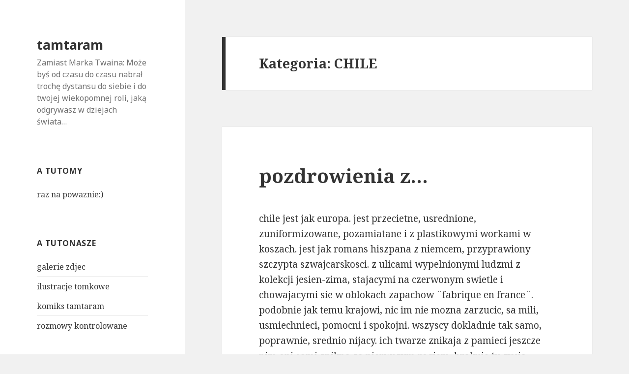

--- FILE ---
content_type: text/html; charset=UTF-8
request_url: https://www.tamtaram.pl/category/chile/page/2/
body_size: 8152
content:
<!DOCTYPE html>
<html lang="pl-PL" class="no-js">
<head>
	<meta charset="UTF-8">
	<meta name="viewport" content="width=device-width">
	<link rel="profile" href="http://gmpg.org/xfn/11">
	<link rel="pingback" href="https://www.tamtaram.pl/xmlrpc.php">
	<!--[if lt IE 9]>
	<script src="https://www.tamtaram.pl/wp-content/themes/twentyfifteen/js/html5.js"></script>
	<![endif]-->
	<script>(function(html){html.className = html.className.replace(/\bno-js\b/,'js')})(document.documentElement);</script>
<title>CHILE &#8211; Strona 2 &#8211; tamtaram</title>
<link rel='dns-prefetch' href='//fonts.googleapis.com' />
<link rel='dns-prefetch' href='//s.w.org' />
<link href='https://fonts.gstatic.com' crossorigin rel='preconnect' />
<link rel="alternate" type="application/rss+xml" title="tamtaram &raquo; Kanał z wpisami" href="https://www.tamtaram.pl/feed/" />
<link rel="alternate" type="application/rss+xml" title="tamtaram &raquo; Kanał z komentarzami" href="https://www.tamtaram.pl/comments/feed/" />
<link rel="alternate" type="application/rss+xml" title="tamtaram &raquo; Kanał z wpisami zaszufladkowanymi do kategorii CHILE" href="https://www.tamtaram.pl/category/chile/feed/" />
		<script type="text/javascript">
			window._wpemojiSettings = {"baseUrl":"https:\/\/s.w.org\/images\/core\/emoji\/11\/72x72\/","ext":".png","svgUrl":"https:\/\/s.w.org\/images\/core\/emoji\/11\/svg\/","svgExt":".svg","source":{"concatemoji":"https:\/\/www.tamtaram.pl\/wp-includes\/js\/wp-emoji-release.min.js?ver=4.9.26"}};
			!function(e,a,t){var n,r,o,i=a.createElement("canvas"),p=i.getContext&&i.getContext("2d");function s(e,t){var a=String.fromCharCode;p.clearRect(0,0,i.width,i.height),p.fillText(a.apply(this,e),0,0);e=i.toDataURL();return p.clearRect(0,0,i.width,i.height),p.fillText(a.apply(this,t),0,0),e===i.toDataURL()}function c(e){var t=a.createElement("script");t.src=e,t.defer=t.type="text/javascript",a.getElementsByTagName("head")[0].appendChild(t)}for(o=Array("flag","emoji"),t.supports={everything:!0,everythingExceptFlag:!0},r=0;r<o.length;r++)t.supports[o[r]]=function(e){if(!p||!p.fillText)return!1;switch(p.textBaseline="top",p.font="600 32px Arial",e){case"flag":return s([55356,56826,55356,56819],[55356,56826,8203,55356,56819])?!1:!s([55356,57332,56128,56423,56128,56418,56128,56421,56128,56430,56128,56423,56128,56447],[55356,57332,8203,56128,56423,8203,56128,56418,8203,56128,56421,8203,56128,56430,8203,56128,56423,8203,56128,56447]);case"emoji":return!s([55358,56760,9792,65039],[55358,56760,8203,9792,65039])}return!1}(o[r]),t.supports.everything=t.supports.everything&&t.supports[o[r]],"flag"!==o[r]&&(t.supports.everythingExceptFlag=t.supports.everythingExceptFlag&&t.supports[o[r]]);t.supports.everythingExceptFlag=t.supports.everythingExceptFlag&&!t.supports.flag,t.DOMReady=!1,t.readyCallback=function(){t.DOMReady=!0},t.supports.everything||(n=function(){t.readyCallback()},a.addEventListener?(a.addEventListener("DOMContentLoaded",n,!1),e.addEventListener("load",n,!1)):(e.attachEvent("onload",n),a.attachEvent("onreadystatechange",function(){"complete"===a.readyState&&t.readyCallback()})),(n=t.source||{}).concatemoji?c(n.concatemoji):n.wpemoji&&n.twemoji&&(c(n.twemoji),c(n.wpemoji)))}(window,document,window._wpemojiSettings);
		</script>
		<style type="text/css">
img.wp-smiley,
img.emoji {
	display: inline !important;
	border: none !important;
	box-shadow: none !important;
	height: 1em !important;
	width: 1em !important;
	margin: 0 .07em !important;
	vertical-align: -0.1em !important;
	background: none !important;
	padding: 0 !important;
}
</style>
<link rel='stylesheet' id='contact-form-7-css'  href='https://www.tamtaram.pl/wp-content/plugins/contact-form-7/includes/css/styles.css?ver=5.0.3' type='text/css' media='all' />
<link rel='stylesheet' id='sb_instagram_styles-css'  href='https://www.tamtaram.pl/wp-content/plugins/instagram-feed/css/sb-instagram.min.css?ver=1.9.1' type='text/css' media='all' />
<link rel='stylesheet' id='responsive-lightbox-swipebox-css'  href='https://www.tamtaram.pl/wp-content/plugins/responsive-lightbox/assets/swipebox/css/swipebox.min.css?ver=2.0.5' type='text/css' media='all' />
<link rel='stylesheet' id='twentyfifteen-fonts-css'  href='https://fonts.googleapis.com/css?family=Noto+Sans%3A400italic%2C700italic%2C400%2C700%7CNoto+Serif%3A400italic%2C700italic%2C400%2C700%7CInconsolata%3A400%2C700&#038;subset=latin%2Clatin-ext' type='text/css' media='all' />
<link rel='stylesheet' id='genericons-css'  href='https://www.tamtaram.pl/wp-content/themes/twentyfifteen/genericons/genericons.css?ver=3.2' type='text/css' media='all' />
<link rel='stylesheet' id='twentyfifteen-style-css'  href='https://www.tamtaram.pl/wp-content/themes/twentyfifteen/style.css?ver=4.9.26' type='text/css' media='all' />
<!--[if lt IE 9]>
<link rel='stylesheet' id='twentyfifteen-ie-css'  href='https://www.tamtaram.pl/wp-content/themes/twentyfifteen/css/ie.css?ver=20141010' type='text/css' media='all' />
<![endif]-->
<!--[if lt IE 8]>
<link rel='stylesheet' id='twentyfifteen-ie7-css'  href='https://www.tamtaram.pl/wp-content/themes/twentyfifteen/css/ie7.css?ver=20141010' type='text/css' media='all' />
<![endif]-->
<script type='text/javascript' src='https://www.tamtaram.pl/wp-includes/js/jquery/jquery.js?ver=1.12.4'></script>
<script type='text/javascript' src='https://www.tamtaram.pl/wp-includes/js/jquery/jquery-migrate.min.js?ver=1.4.1'></script>
<script type='text/javascript' src='https://www.tamtaram.pl/wp-content/plugins/responsive-lightbox/assets/swipebox/js/jquery.swipebox.min.js?ver=2.0.5'></script>
<script type='text/javascript' src='https://www.tamtaram.pl/wp-content/plugins/responsive-lightbox/assets/infinitescroll/infinite-scroll.pkgd.min.js?ver=4.9.26'></script>
<script type='text/javascript'>
/* <![CDATA[ */
var rlArgs = {"script":"swipebox","selector":"lightbox","customEvents":"","activeGalleries":"1","animation":"1","hideCloseButtonOnMobile":"0","removeBarsOnMobile":"0","hideBars":"1","hideBarsDelay":"5000","videoMaxWidth":"1080","useSVG":"1","loopAtEnd":"0","woocommerce_gallery":"0","ajaxurl":"https:\/\/www.tamtaram.pl\/wp-admin\/admin-ajax.php","nonce":"5ecae00b08"};
/* ]]> */
</script>
<script type='text/javascript' src='https://www.tamtaram.pl/wp-content/plugins/responsive-lightbox/js/front.js?ver=2.0.5'></script>
<link rel='https://api.w.org/' href='https://www.tamtaram.pl/wp-json/' />
<link rel="EditURI" type="application/rsd+xml" title="RSD" href="https://www.tamtaram.pl/xmlrpc.php?rsd" />
<link rel="wlwmanifest" type="application/wlwmanifest+xml" href="https://www.tamtaram.pl/wp-includes/wlwmanifest.xml" /> 
<meta name="generator" content="WordPress 4.9.26" />
		<style type="text/css">.recentcomments a{display:inline !important;padding:0 !important;margin:0 !important;}</style>
		</head>

<body class="archive paged category category-chile category-11 paged-2 category-paged-2">
<div id="page" class="hfeed site">
	<a class="skip-link screen-reader-text" href="#content">Przeskocz do treści</a>

	<div id="sidebar" class="sidebar">
		<header id="masthead" class="site-header" role="banner">
			<div class="site-branding">
										<p class="site-title"><a href="https://www.tamtaram.pl/" rel="home">tamtaram</a></p>
											<p class="site-description">Zamiast Marka Twaina: Może byś od czasu do czasu nabrał trochę dystansu do siebie i do twojej wiekopomnej roli, jaką odgrywasz w dziejach świata&#8230;</p>
									<button class="secondary-toggle">Menu i widgety</button>
			</div><!-- .site-branding -->
		</header><!-- .site-header -->

			<div id="secondary" class="secondary">

		
		
					<div id="widget-area" class="widget-area" role="complementary">
				<aside id="pages-9" class="widget widget_pages"><h2 class="widget-title">a tutomy</h2>		<ul>
			<li class="page_item page-item-2"><a href="https://www.tamtaram.pl/about/">raz na powaznie:)</a></li>
		</ul>
		</aside><aside id="linkcat-29" class="widget widget_links"><h2 class="widget-title">a tutonasze</h2>
	<ul class='xoxo blogroll'>
<li><a href="https://get.google.com/albumarchive/113434059368776650650" target="_blank">galerie zdjec</a></li>
<li><a href="http://tomeklarek.pl/" title="portfolio z podrozy">ilustracje tomkowe</a></li>
<li><a href="http://www.koniecswiata.net/galeria/tamtaram-na-koncu-swiata/" target="_blank">komiks tamtaram</a></li>
<li><a href="http://rozmowykontrolowane.net/" rel="me" title="to nie takie proste, w szczesciu wytrwac" target="_blank">rozmowy kontrolowane</a></li>

	</ul>
</aside>
<aside id="pages-12" class="widget widget_pages"><h2 class="widget-title">&gt; &gt; &gt;</h2>		<ul>
			<li class="page_item page-item-2484"><a href="https://www.tamtaram.pl/m-i-g-a-w-k-i/">> m i g a w k i ></a></li>
		</ul>
		</aside><aside id="linkcat-33" class="widget widget_links"><h2 class="widget-title">a tutoonas</h2>
	<ul class='xoxo blogroll'>
<li><a href="http://www.komiks.gildia.pl/tworcy/tomasz-larek/tamtaram" title="komiks tamtaram na koncu swiata" target="_blank">komiks tamtaram w gildii komiksu</a></li>
<li><a href="http://www.koniecswiata.net/news-pages/news/news-item-aktualnosci/article/drugie-miedzykontynentalne-palenie-marianny/?tx_ttnewsbackPid=1&#038;cHash=cb7fefb48b" target="_blank">marianna na koncu swiata</a></li>
<li><a href="http://www.komiks.gildia.pl/news/2010/03/drugie-miedzykontynentalne-palenie-marianny" target="_blank">marianna w gildii komiksu</a></li>
<li><a href="http://www.zyciewarszawy.pl/artykul/459050_Marianna_nie_chce_odejsc.html" target="_blank">marianna w zyciu warszawy</a></li>
<li><a href="http://www.zw.com.pl/artykul/6,392075_Zdobywcy_swiata.html" title="pierwszy raz w prasie:)" target="_blank">tamtaram w zyciu warszawy</a></li>

	</ul>
</aside>
<aside id="pages-10" class="widget widget_pages"><h2 class="widget-title">Strony</h2>		<ul>
			<li class="page_item page-item-1359"><a href="https://www.tamtaram.pl/cykl-wywiad-w-drodze/">cykl &#8211; wywiad w drodze</a></li>
<li class="page_item page-item-111"><a href="https://www.tamtaram.pl/porzadek-musi-byc/">porzadek musi byc</a></li>
<li class="page_item page-item-113"><a href="https://www.tamtaram.pl/sa-rzeczy-wazne-i-wazniejsze/">sa rzeczy wazne i wazniejsze</a></li>
<li class="page_item page-item-239"><a href="https://www.tamtaram.pl/should-i-stay-or-should-i-go/">should i stay or should i go</a></li>
		</ul>
		</aside><aside id="recent-comments-3" class="widget widget_recent_comments"><h2 class="widget-title">komentarze</h2><ul id="recentcomments"><li class="recentcomments"><span class="comment-author-link">Blog podróżniczy</span> - <a href="https://www.tamtaram.pl/warszawa/na-wachlarzu-o-komiksie-tamtaram/comment-page-1/#comment-46457">Na &#8222;Wachlarzu&#8221; o komiksie &#8222;Tamtaram na końcu świata&#8221;</a></li><li class="recentcomments"><span class="comment-author-link">zimawub</span> - <a href="https://www.tamtaram.pl/polska/raj/comment-page-1/#comment-44463">4 złote do raju</a></li><li class="recentcomments"><span class="comment-author-link">jędker</span> - <a href="https://www.tamtaram.pl/turcja/etam-crew-w-stambule/comment-page-1/#comment-42566">Etam Crew w Stambule</a></li><li class="recentcomments"><span class="comment-author-link"><a href='http://inkpolska.pl/' rel='external nofollow' class='url'>Bathe48</a></span> - <a href="https://www.tamtaram.pl/tajlandia/nielegalni/comment-page-1/#comment-40130">nielegalni</a></li><li class="recentcomments"><span class="comment-author-link">inna mama</span> - <a href="https://www.tamtaram.pl/turcja/etam-crew-w-stambule/comment-page-1/#comment-35503">Etam Crew w Stambule</a></li></ul></aside><aside id="categories-382528953" class="widget widget_categories"><h2 class="widget-title">Kategorie</h2>		<ul>
	<li class="cat-item cat-item-119"><a href="https://www.tamtaram.pl/category/migawki/" title="&quot;Migawki&quot;, to tytuł książki, którą napisaliśmy po drodze. Nie wiemy, czy zostanie wydana, ale to nie jest ważne. Ważne są rzeczy bliskie sercu, te, które nas dotykają, poruszają, uśmiechają, zamyślają. Bardzo często jest tak, że niespostrzeżenie znikają w natłoku wydarzeń, ulatują przykrywane nowymi przeżyciami. A przecież to właśnie one, potrafią czasem opowiedzieć o miejscu więcej niż niejeden reportaż.">&gt; M I G A W K I &gt;</a>
</li>
	<li class="cat-item cat-item-12"><a href="https://www.tamtaram.pl/category/argentyna/" >ARGENTYNA</a>
</li>
	<li class="cat-item cat-item-39"><a href="https://www.tamtaram.pl/category/birma/" >BIRMA</a>
</li>
	<li class="cat-item cat-item-9"><a href="https://www.tamtaram.pl/category/boliwia/" >BOLIWIA</a>
</li>
	<li class="cat-item cat-item-11 current-cat"><a href="https://www.tamtaram.pl/category/chile/" >CHILE</a>
</li>
	<li class="cat-item cat-item-120"><a href="https://www.tamtaram.pl/category/chiny/" >CHINY</a>
</li>
	<li class="cat-item cat-item-4"><a href="https://www.tamtaram.pl/category/droga/" >DROGA</a>
</li>
	<li class="cat-item cat-item-3"><a href="https://www.tamtaram.pl/category/ekwador/" >EKWADOR</a>
</li>
	<li class="cat-item cat-item-43"><a href="https://www.tamtaram.pl/category/indonezja/" >INDONEZJA</a>
</li>
	<li class="cat-item cat-item-28"><a href="https://www.tamtaram.pl/category/jestesmy/" >JESTESMY</a>
</li>
	<li class="cat-item cat-item-117"><a href="https://www.tamtaram.pl/category/kambodza/" >KAMBODZA</a>
</li>
	<li class="cat-item cat-item-37"><a href="https://www.tamtaram.pl/category/kolumbia/" >KOLUMBIA</a>
</li>
	<li class="cat-item cat-item-27"><a href="https://www.tamtaram.pl/category/lwow/" >LWOW</a>
</li>
	<li class="cat-item cat-item-41"><a href="https://www.tamtaram.pl/category/malezja/" >MALEZJA</a>
</li>
	<li class="cat-item cat-item-34"><a href="https://www.tamtaram.pl/category/meksyk/" >MEKSYK</a>
</li>
	<li class="cat-item cat-item-5"><a href="https://www.tamtaram.pl/category/niemanas/" >NIEMANAS</a>
</li>
	<li class="cat-item cat-item-31"><a href="https://www.tamtaram.pl/category/paragwaj/" >PARAGWAJ</a>
</li>
	<li class="cat-item cat-item-1"><a href="https://www.tamtaram.pl/category/peru/" >PERU</a>
</li>
	<li class="cat-item cat-item-94"><a href="https://www.tamtaram.pl/category/podroze/" >PODROZE</a>
</li>
	<li class="cat-item cat-item-129"><a href="https://www.tamtaram.pl/category/polska/" >POLSKA</a>
</li>
	<li class="cat-item cat-item-42"><a href="https://www.tamtaram.pl/category/singapur/" >SINGAPUR</a>
</li>
	<li class="cat-item cat-item-35"><a href="https://www.tamtaram.pl/category/stany-zjednoczone/" >STANY ZJEDNOCZONE</a>
</li>
	<li class="cat-item cat-item-38"><a href="https://www.tamtaram.pl/category/tajlandia/" >TAJLANDIA</a>
</li>
	<li class="cat-item cat-item-36"><a href="https://www.tamtaram.pl/category/tajwan/" >TAJWAN</a>
</li>
	<li class="cat-item cat-item-128"><a href="https://www.tamtaram.pl/category/tamtaram_design/" title="Design w podróży? To możliwe!">TAMTARAM DESIGN</a>
</li>
	<li class="cat-item cat-item-32"><a href="https://www.tamtaram.pl/category/tesknoty/" >TESKNOTY</a>
</li>
	<li class="cat-item cat-item-127"><a href="https://www.tamtaram.pl/category/turcja/" >TURCJA</a>
</li>
	<li class="cat-item cat-item-121"><a href="https://www.tamtaram.pl/category/tybet/" >TYBET</a>
</li>
	<li class="cat-item cat-item-30"><a href="https://www.tamtaram.pl/category/urugwaj/" >URUGWAJ</a>
</li>
	<li class="cat-item cat-item-10"><a href="https://www.tamtaram.pl/category/warszawa/" >WARSZAWA</a>
</li>
	<li class="cat-item cat-item-118"><a href="https://www.tamtaram.pl/category/wietnam/" >WIETNAM</a>
</li>
	<li class="cat-item cat-item-40"><a href="https://www.tamtaram.pl/category/wywiad-w-drodze/" >WYWIAD W DRODZE</a>
</li>
		</ul>
</aside><aside id="search-3" class="widget widget_search"><form role="search" method="get" class="search-form" action="https://www.tamtaram.pl/">
				<label>
					<span class="screen-reader-text">Szukaj:</span>
					<input type="search" class="search-field" placeholder="Szukaj &hellip;" value="" name="s" />
				</label>
				<input type="submit" class="search-submit screen-reader-text" value="Szukaj" />
			</form></aside>			</div><!-- .widget-area -->
		
	</div><!-- .secondary -->

	</div><!-- .sidebar -->

	<div id="content" class="site-content">

	<section id="primary" class="content-area">
		<main id="main" class="site-main" role="main">

		
			<header class="page-header">
				<h1 class="page-title">Kategoria: CHILE</h1>			</header><!-- .page-header -->

			
<article id="post-288" class="post-288 post type-post status-publish format-standard hentry category-chile">
	
	<header class="entry-header">
		<h2 class="entry-title"><a href="https://www.tamtaram.pl/chile/pozdrowienia-z/" rel="bookmark">pozdrowienia z&#8230;</a></h2>	</header><!-- .entry-header -->

	<div class="entry-content">
		<p>chile jest jak europa. jest przecietne, usrednione, zuniformizowane, pozamiatane i z plastikowymi workami w koszach. jest jak romans hiszpana z niemcem, przyprawiony szczypta szwajcarskosci. z ulicami wypelnionymi ludzmi z kolekcji jesien-zima, stajacymi na czerwonym swietle i chowajacymi sie w oblokach zapachow ¨fabrique en france¨. podobnie jak temu krajowi, nic im nie mozna zarzucic, sa mili, usmiechnieci, pomocni i spokojni. wszyscy dokladnie tak samo, poprawnie, srednio nijacy. ich twarze znikaja z pamieci jeszcze nim oni sami znikna za pierwszym rogiem. brakuje tu zycia, tetna, rozmachu, zdecydowania. brakuje tej prostej prawdy bijacej z oczu indian, rybakow czy gorali. nic tu nie zaciekawia, nie porywa, nie zatrzymuje. nic oprocz piekna natury. bo ona niezawodnie, jak zawsze niezmeczenie, nieustannie zachwyca.<br />
🙂 no tak,  ja tu sie rozpisuje, a tomek na to: chile ma cztery fajne rzeczy. fajne bulki, fajne wino, fajnych ludzi i fajne widoki. poza tym jest beznadziejne.<br />
tak czy siak, pozdrawiamy&#8230;</p>
<p>&#8230; z mazur w chile<br />
<a href="http://lh3.ggpht.com/_Igi6wWa_rk8/SdMCPhRhBQI/AAAAAAAAElI/NlnIn9yeApw/DSC_0508.jpg?imgmax=640"><img class="pie-img" style="margin:5px 5px 5px 0px;" src="http://lh3.ggpht.com/_Igi6wWa_rk8/SdMCPhRhBQI/AAAAAAAAElI/NlnIn9yeApw/DSC_0508.jpg?imgmax=400" alt="DSC_0508.jpg" width="400" height="266" /></a><br />
<a href="http://picasaweb.google.com/maugoska/Pucon#" target="_blank">http://picasaweb.google.com/maugoska/Pucon#</a></p>
<p>&#8230; z trasy na gdansk w chile<br />
<a href="http://lh5.ggpht.com/_Igi6wWa_rk8/SdMC3hhHkYI/AAAAAAAAEpM/JZU-OnKO1J0/DSC_0489-1%20%288%29.jpg?imgmax=640"><img class="pie-img" style="margin:5px 5px 5px 0px;" src="http://lh5.ggpht.com/_Igi6wWa_rk8/SdMC3hhHkYI/AAAAAAAAEpM/JZU-OnKO1J0/DSC_0489-1%20%288%29.jpg?imgmax=400" alt="DSC_0489-1 (8).jpg" width="400" height="266" /></a><br />
<a href="http://picasaweb.google.com/maugoska/DrogaDoPucon#" target="_blank">http://picasaweb.google.com/maugoska/DrogaDoPucon#</a></p>
<p>&#8230; z mazowsza w chile<br />
<a href="http://lh3.ggpht.com/_Igi6wWa_rk8/SdMC4__wfRI/AAAAAAAAEpc/sM2iDQGj6Tk/DSC_0489-1%20%2811%29.jpg?imgmax=640"><img class="pie-img" style="margin:5px 5px 5px 0px;" src="http://lh3.ggpht.com/_Igi6wWa_rk8/SdMC4__wfRI/AAAAAAAAEpc/sM2iDQGj6Tk/DSC_0489-1%20%2811%29.jpg?imgmax=400" alt="DSC_0489-1 (11).jpg" width="400" height="266" /></a></p>
<p>&#8230; z nad bugu w chile<br />
<a href="http://lh4.ggpht.com/_Igi6wWa_rk8/SdMC4akbwqI/AAAAAAAAEpU/RSXPd1AxWcY/DSC_0489-1%20%2810%29.jpg?imgmax=640"><img class="pie-img" style="margin:5px 5px 5px 0px;" src="http://lh4.ggpht.com/_Igi6wWa_rk8/SdMC4akbwqI/AAAAAAAAEpU/RSXPd1AxWcY/DSC_0489-1%20%2810%29.jpg?imgmax=400" alt="DSC_0489-1 (10).jpg" width="400" height="266" /></a></p>
<p>&#8230; z chile w chile<br />
<a href="http://lh5.ggpht.com/_Igi6wWa_rk8/SdMC_r4_ohI/AAAAAAAAEqQ/IQpYF8Jvcro/DSC_0257.jpg?imgmax=640"><img class="pie-img" style="margin:5px 5px 5px 0px;" src="http://lh5.ggpht.com/_Igi6wWa_rk8/SdMC_r4_ohI/AAAAAAAAEqQ/IQpYF8Jvcro/DSC_0257.jpg?imgmax=400" alt="DSC_0257.jpg" width="400" height="266" /></a><br />
<a href="http://picasaweb.google.com/maugoska/DrogaDoLaSerena#" target="_blank">http://picasaweb.google.com/maugoska/DrogaDoLaSerena#</a></p>
	</div><!-- .entry-content -->

	
	<footer class="entry-footer">
		<span class="posted-on"><span class="screen-reader-text">Opublikowano </span><a href="https://www.tamtaram.pl/chile/pozdrowienia-z/" rel="bookmark"><time class="entry-date published" datetime="2009-04-01T18:30:59+00:00">kwiecień 1, 2009</time><time class="updated" datetime="2009-04-13T19:40:41+00:00">kwiecień 13, 2009</time></a></span><span class="byline"><span class="author vcard"><span class="screen-reader-text">Autor </span><a class="url fn n" href="https://www.tamtaram.pl/author/admin/">maugoska</a></span></span><span class="cat-links"><span class="screen-reader-text">Kategorie </span><a href="https://www.tamtaram.pl/category/chile/" rel="category tag">CHILE</a></span><span class="comments-link"><a href="https://www.tamtaram.pl/chile/pozdrowienia-z/#comments">4 komentarze<span class="screen-reader-text"> do pozdrowienia z&#8230;</span></a></span>			</footer><!-- .entry-footer -->

</article><!-- #post-## -->

<article id="post-286" class="post-286 post type-post status-publish format-standard hentry category-chile">
	
	<header class="entry-header">
		<h2 class="entry-title"><a href="https://www.tamtaram.pl/chile/jasne-jak-ksiezyc/" rel="bookmark">jasne, jak ksiezyc</a></h2>	</header><!-- .entry-header -->

	<div class="entry-content">
		<p><a href="http://lh3.ggpht.com/_Igi6wWa_rk8/SdMCneKqC2I/AAAAAAAAE1Y/0-eMPAKvqkg/DSC_0324.jpg?imgmax=640"><img class="pie-img" style="margin:5px 5px 5px 0px;" src="http://lh3.ggpht.com/_Igi6wWa_rk8/SdMCneKqC2I/AAAAAAAAE1Y/0-eMPAKvqkg/DSC_0324.jpg?imgmax=400" alt="DSC_0324.jpg" width="400" height="266" /></a><a href="http://picasaweb.google.com/maugoska/ObserwatoriumMamalluca#" target="_blank"><br />
http://picasaweb.google.com/maugoska/ObserwatoriumMamalluca#</a></p>
<p>&#8222;jak jest na ksiezycu, kazdy wie. nie? naprawde? no rozumiem, ze to moze byc nieinteresujace, ale przeciez juz wszystko o nim wiadomo. jest nudny. i za jasny. swieci jak latarnia i wszystko zaslania. co innego ta tutaj, widzicie? ta taka czerwona przy orionie, to nablizsza nas, ktora sie skonczy, zostanie supernowa, rozswietli niebo jak zorza, moze na tydzien, moze na pol roku. nie wiadomo. tak samo jak nie wiadomo, kiedy to sie stanie, byc moze juz sie stalo, ale jeszcze swiatlo do nas nie dotarlo, albo wlasnie w tej chwili sie dzieje. i to JEST interesujace. moge tak patrzec na nia godzinami i czekac na ten wybuch. i saturn. saturna lubie najbardziej, to pierwsza planeta, jaka zobaczylem, mialem wtedy moze z dziewiec lat, nigdy tego nie zapomne. to przez niego to wszystko. teraz nie macie szczescia, pierscienie sa tak ustawione, ze widac tylko poprzeczna kreske. trzeba poczekac kilka lat i znow bedzie piekny. a chcecie teraz zobaczyc cos pieknego? patrzcie, tam, to co wyglada jak jedna gwiazda, to tak naprawde kilka tysiecy gwiazd, popatrzcie uwaznie, zaraz zaczna wylaniac sie z chmury. jedna obok drugiej. przepiekne. a tam, to konstelacja lamy, za nia jest druga, to mala lama, a tam dalej lis. a tu czycha na nie waz. no nie dziwcie sie, wiem, ze tam nie ma gwiazd. to sa ciemne konstelacje, teraz sie ich nie uznaje, nie ma ich w podrecznikach, ale inkowie je opisali w swojej astronomii, w swoim zodiaku. wiele konstelacji umarlo wraz z cywilizacjami. szkoda!&#8221;<br />
tu, w koncu wzial pierwszy oddech na westchnienie, zamyslil sie na moment i po chwili znow poplynal gwiezdny slowotok. pokazal nam jeszcze bliznieta, raka, lwa, panne, wage, skorpiona, krzyz poludnia, chmure magellana, uswiadomil, ze gwiazda polnocna, to tak naprawde dwie gwiazdy i ze za jakis czas przestanie wskazywac polnoc. a wtedy oni, tu, beda mieli poludniowa. bo wszystko jest w nieustannym ruchu. to jasne. jasne jak ksiezyc.</p>
	</div><!-- .entry-content -->

	
	<footer class="entry-footer">
		<span class="posted-on"><span class="screen-reader-text">Opublikowano </span><a href="https://www.tamtaram.pl/chile/jasne-jak-ksiezyc/" rel="bookmark"><time class="entry-date published" datetime="2009-04-01T18:10:42+00:00">kwiecień 1, 2009</time><time class="updated" datetime="2009-04-13T19:39:58+00:00">kwiecień 13, 2009</time></a></span><span class="byline"><span class="author vcard"><span class="screen-reader-text">Autor </span><a class="url fn n" href="https://www.tamtaram.pl/author/admin/">maugoska</a></span></span><span class="cat-links"><span class="screen-reader-text">Kategorie </span><a href="https://www.tamtaram.pl/category/chile/" rel="category tag">CHILE</a></span><span class="comments-link"><a href="https://www.tamtaram.pl/chile/jasne-jak-ksiezyc/#comments">5 komentarzy<span class="screen-reader-text"> do jasne, jak ksiezyc</span></a></span>			</footer><!-- .entry-footer -->

</article><!-- #post-## -->

	<nav class="navigation pagination" role="navigation">
		<h2 class="screen-reader-text">Nawigacja po wpisach</h2>
		<div class="nav-links"><a class="prev page-numbers" href="https://www.tamtaram.pl/category/chile/">Poprzednia strona</a>
<a class='page-numbers' href='https://www.tamtaram.pl/category/chile/'><span class="meta-nav screen-reader-text">Strona </span>1</a>
<span aria-current='page' class='page-numbers current'><span class="meta-nav screen-reader-text">Strona </span>2</span></div>
	</nav>
		</main><!-- .site-main -->
	</section><!-- .content-area -->


	</div><!-- .site-content -->

	<footer id="colophon" class="site-footer" role="contentinfo">
		<div class="site-info">
									<a href="https://pl.wordpress.org/" class="imprint">
				Dumnie wspierane przez WordPressa			</a>
		</div><!-- .site-info -->
	</footer><!-- .site-footer -->

</div><!-- .site -->

<!-- Instagram Feed JS -->
<script type="text/javascript">
var sbiajaxurl = "https://www.tamtaram.pl/wp-admin/admin-ajax.php";
</script>
<script type='text/javascript'>
/* <![CDATA[ */
var wpcf7 = {"apiSettings":{"root":"https:\/\/www.tamtaram.pl\/wp-json\/contact-form-7\/v1","namespace":"contact-form-7\/v1"},"recaptcha":{"messages":{"empty":"Potwierd\u017a, \u017ce nie jeste\u015b robotem."}}};
/* ]]> */
</script>
<script type='text/javascript' src='https://www.tamtaram.pl/wp-content/plugins/contact-form-7/includes/js/scripts.js?ver=5.0.3'></script>
<script type='text/javascript'>
/* <![CDATA[ */
var sb_instagram_js_options = {"sb_instagram_at":"","font_method":"svg"};
/* ]]> */
</script>
<script type='text/javascript' src='https://www.tamtaram.pl/wp-content/plugins/instagram-feed/js/sb-instagram.min.js?ver=1.9.1'></script>
<script type='text/javascript' src='https://www.tamtaram.pl/wp-content/themes/twentyfifteen/js/skip-link-focus-fix.js?ver=20141010'></script>
<script type='text/javascript'>
/* <![CDATA[ */
var screenReaderText = {"expand":"<span class=\"screen-reader-text\">rozwi\u0144 menu potomne<\/span>","collapse":"<span class=\"screen-reader-text\">zwi\u0144 menu potomne<\/span>"};
/* ]]> */
</script>
<script type='text/javascript' src='https://www.tamtaram.pl/wp-content/themes/twentyfifteen/js/functions.js?ver=20150330'></script>
<script type='text/javascript' src='https://www.tamtaram.pl/wp-includes/js/wp-embed.min.js?ver=4.9.26'></script>

</body>
</html>
